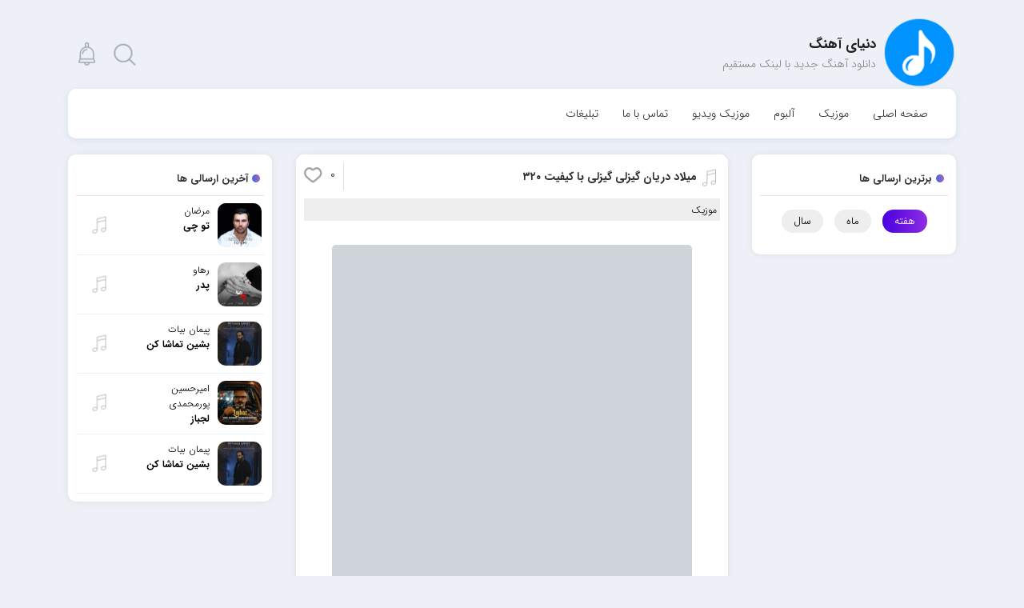

--- FILE ---
content_type: text/html; charset=UTF-8
request_url: https://dahang.ir/%D9%85%DB%8C%D9%84%D8%A7%D8%AF-%D8%AF%D8%B1%DB%8C%D8%A7%D9%86-%DA%AF%DB%8C%D8%B2%D9%84%DB%8C-%DA%AF%DB%8C%D8%B2%D9%84%DB%8C/
body_size: 17541
content:
<!DOCTYPE html><html xmlns="http://www.w3.org/1999/xhtml" lang="fa" dir="rtl"><head><meta http-equiv="Content-Type" content="text/html; charset=utf-8"/>
 <script src="https://www.googletagmanager.com/gtag/js?id=G-2WP3SRC2LK" defer data-deferred="1"></script> <script src="[data-uri]" defer></script> <meta name="google-site-verification" content="mI-fmWK43anA8-Oo5VTce0Lin22Nd83EmTSqPBlaoMg" /><meta charset="utf-8"><meta name='robots' content='index, follow, max-image-preview:large, max-snippet:-1, max-video-preview:-1' /><meta name="description" content="میلاد دریان گیزلی گیزلی دانلود آهنگ جدید میلاد دریان به نام گیزلی گیزلی Milad Daryan - Gizli Gizli Download Milad Daryan new song called Gizli Gizli ما را دانلود آهنگ | دانلود آهنگ جدید با لینک مستقیم دنیای آهنگ 22 شهریور 1399" /><link rel="canonical" href="https://dahang.ir/میلاد-دریان-گیزلی-گیزلی/" /><meta property="og:locale" content="fa_IR" /><meta property="og:type" content="article" /><meta property="og:title" content="میلاد دریان گیزلی گیزلی با کیفیت 320 - دنیای آهنگ" /><meta property="og:description" content="میلاد دریان گیزلی گیزلی دانلود آهنگ جدید میلاد دریان به نام گیزلی گیزلی Milad Daryan - Gizli Gizli Download Milad Daryan new song called Gizli Gizli ما را دانلود آهنگ | دانلود آهنگ جدید با لینک مستقیم دنیای آهنگ 22 شهریور 1399" /><meta property="og:url" content="https://dahang.ir/میلاد-دریان-گیزلی-گیزلی/" /><meta property="og:site_name" content="دنیای آهنگ" /><meta property="article:published_time" content="2020-09-12T12:47:17+00:00" /><meta property="article:modified_time" content="2021-04-12T07:31:23+00:00" /><meta property="og:image" content="https://dl1.dahang.ir/99/06/22/Milad%20Daryan%20-%20Gizli%20Gizli%20-%20Dahang.ir.jpg" /><meta name="author" content="Dahang.ir" /><meta name="twitter:card" content="summary_large_image" /><meta name="twitter:image" content="https://dl1.dahang.ir/99/06/22/Milad%20Daryan%20-%20Gizli%20Gizli%20-%20Dahang.ir.jpg" /><meta name="twitter:label1" content="نوشته‌شده بدست" /><meta name="twitter:data1" content="Dahang.ir" /> <script type="application/ld+json" class="yoast-schema-graph">{"@context":"https://schema.org","@graph":[{"@type":"Article","@id":"https://dahang.ir/%d9%85%db%8c%d9%84%d8%a7%d8%af-%d8%af%d8%b1%db%8c%d8%a7%d9%86-%da%af%db%8c%d8%b2%d9%84%db%8c-%da%af%db%8c%d8%b2%d9%84%db%8c/#article","isPartOf":{"@id":"https://dahang.ir/%d9%85%db%8c%d9%84%d8%a7%d8%af-%d8%af%d8%b1%db%8c%d8%a7%d9%86-%da%af%db%8c%d8%b2%d9%84%db%8c-%da%af%db%8c%d8%b2%d9%84%db%8c/"},"author":{"name":"Dahang.ir","@id":"https://dahang.ir/#/schema/person/3b3b2e1bc9de025887bdb7c4324af934"},"headline":"میلاد دریان گیزلی گیزلی با کیفیت 320","datePublished":"2020-09-12T12:47:17+00:00","dateModified":"2021-04-12T07:31:23+00:00","mainEntityOfPage":{"@id":"https://dahang.ir/%d9%85%db%8c%d9%84%d8%a7%d8%af-%d8%af%d8%b1%db%8c%d8%a7%d9%86-%da%af%db%8c%d8%b2%d9%84%db%8c-%da%af%db%8c%d8%b2%d9%84%db%8c/"},"wordCount":13,"commentCount":0,"publisher":{"@id":"https://dahang.ir/#organization"},"image":["https://dl1.dahang.ir/99/06/22/Milad%20Daryan%20-%20Gizli%20Gizli%20-%20Dahang.ir.jpg"],"thumbnailUrl":"https://dl1.dahang.ir/99/06/22/Milad%20Daryan%20-%20Gizli%20Gizli%20-%20Dahang.ir.jpg","keywords":["Biography Milad Daryan","dahang","Download music Gizli Gizli From Milad Daryan","Download music Milad Daryan Called Gizli Gizli","Download new song Milad Daryan Called Gizli Gizli","download songs Milad Daryan","new song","بیوگرافی میلاد دریان","دانلود آهنگ","دانلود آهنگ جدید","دانلود آهنگ جدید میلاد دریان به نام گیزلی گیزلی","دانلود آهنگ گیزلی گیزلی","دانلود آهنگ میلاد دریان","دانلود آهنگ های میلاد دریان","دانلود اهنگ گیزلی گیزلی از میلاد دریان","دانلود اهنگ میلاد دریان به نام گیزلی گیزلی","کد پیشواز گیزلی گیزلی از میلاد دریان","گیزلی گیزلی","متن آهنگ گیزلی گیزلی از میلاد دریان","میلاد دریان"],"articleSection":["موزیک"],"inLanguage":"fa-IR","potentialAction":[{"@type":"CommentAction","name":"Comment","target":["https://dahang.ir/%d9%85%db%8c%d9%84%d8%a7%d8%af-%d8%af%d8%b1%db%8c%d8%a7%d9%86-%da%af%db%8c%d8%b2%d9%84%db%8c-%da%af%db%8c%d8%b2%d9%84%db%8c/#respond"]}]},{"@type":"WebPage","@id":"https://dahang.ir/%d9%85%db%8c%d9%84%d8%a7%d8%af-%d8%af%d8%b1%db%8c%d8%a7%d9%86-%da%af%db%8c%d8%b2%d9%84%db%8c-%da%af%db%8c%d8%b2%d9%84%db%8c/","url":"https://dahang.ir/%d9%85%db%8c%d9%84%d8%a7%d8%af-%d8%af%d8%b1%db%8c%d8%a7%d9%86-%da%af%db%8c%d8%b2%d9%84%db%8c-%da%af%db%8c%d8%b2%d9%84%db%8c/","name":"میلاد دریان گیزلی گیزلی با کیفیت 320 - دنیای آهنگ","isPartOf":{"@id":"https://dahang.ir/#website"},"primaryImageOfPage":"https://dl1.dahang.ir/99/06/22/Milad%20Daryan%20-%20Gizli%20Gizli%20-%20Dahang.ir.jpg","image":["https://dl1.dahang.ir/99/06/22/Milad%20Daryan%20-%20Gizli%20Gizli%20-%20Dahang.ir.jpg"],"thumbnailUrl":"https://dl1.dahang.ir/99/06/22/Milad%20Daryan%20-%20Gizli%20Gizli%20-%20Dahang.ir.jpg","datePublished":"2020-09-12T12:47:17+00:00","dateModified":"2021-04-12T07:31:23+00:00","description":"میلاد دریان گیزلی گیزلی دانلود آهنگ جدید میلاد دریان به نام گیزلی گیزلی Milad Daryan - Gizli Gizli Download Milad Daryan new song called Gizli Gizli ما را دانلود آهنگ | دانلود آهنگ جدید با لینک مستقیم دنیای آهنگ 22 شهریور 1399","breadcrumb":{"@id":"https://dahang.ir/%d9%85%db%8c%d9%84%d8%a7%d8%af-%d8%af%d8%b1%db%8c%d8%a7%d9%86-%da%af%db%8c%d8%b2%d9%84%db%8c-%da%af%db%8c%d8%b2%d9%84%db%8c/#breadcrumb"},"inLanguage":"fa-IR","potentialAction":[{"@type":"ReadAction","target":["https://dahang.ir/%d9%85%db%8c%d9%84%d8%a7%d8%af-%d8%af%d8%b1%db%8c%d8%a7%d9%86-%da%af%db%8c%d8%b2%d9%84%db%8c-%da%af%db%8c%d8%b2%d9%84%db%8c/"]}]},{"@type":"ImageObject","inLanguage":"fa-IR","@id":"https://dahang.ir/%d9%85%db%8c%d9%84%d8%a7%d8%af-%d8%af%d8%b1%db%8c%d8%a7%d9%86-%da%af%db%8c%d8%b2%d9%84%db%8c-%da%af%db%8c%d8%b2%d9%84%db%8c/#primaryimage","url":"https://dl1.dahang.ir/99/06/22/Milad%20Daryan%20-%20Gizli%20Gizli%20-%20Dahang.ir.jpg","contentUrl":"https://dl1.dahang.ir/99/06/22/Milad%20Daryan%20-%20Gizli%20Gizli%20-%20Dahang.ir.jpg","width":"450","height":"450","caption":"میلاد دریان &#8211; گیزلی گیزلی"},{"@type":"BreadcrumbList","@id":"https://dahang.ir/%d9%85%db%8c%d9%84%d8%a7%d8%af-%d8%af%d8%b1%db%8c%d8%a7%d9%86-%da%af%db%8c%d8%b2%d9%84%db%8c-%da%af%db%8c%d8%b2%d9%84%db%8c/#breadcrumb","itemListElement":[{"@type":"ListItem","position":1,"name":"Home","item":"https://dahang.ir/"},{"@type":"ListItem","position":2,"name":"میلاد دریان گیزلی گیزلی با کیفیت 320"}]},{"@type":"WebSite","@id":"https://dahang.ir/#website","url":"https://dahang.ir/","name":"دنیای آهنگ","description":"دانلود آهنگ | دانلود آهنگ جدید با لینک مستقیم","publisher":{"@id":"https://dahang.ir/#organization"},"potentialAction":[{"@type":"SearchAction","target":{"@type":"EntryPoint","urlTemplate":"https://dahang.ir/?s={search_term_string}"},"query-input":{"@type":"PropertyValueSpecification","valueRequired":true,"valueName":"search_term_string"}}],"inLanguage":"fa-IR"},{"@type":"Organization","@id":"https://dahang.ir/#organization","name":"دنیای آهنگ","url":"https://dahang.ir/","logo":{"@type":"ImageObject","inLanguage":"fa-IR","@id":"https://dahang.ir/#/schema/logo/image/","url":"https://dahang.ir/wp-content/uploads/2021/09/logo70.png","contentUrl":"https://dahang.ir/wp-content/uploads/2021/09/logo70.png","width":200,"height":200,"caption":"دنیای آهنگ"},"image":{"@id":"https://dahang.ir/#/schema/logo/image/"},"sameAs":["https://t.me/dahaang"]},{"@type":"Person","@id":"https://dahang.ir/#/schema/person/3b3b2e1bc9de025887bdb7c4324af934","name":"Dahang.ir","image":{"@type":"ImageObject","inLanguage":"fa-IR","@id":"https://dahang.ir/#/schema/person/image/","url":"https://dahang.ir/wp-content/litespeed/avatar/e8660826979b047fa61e3aa31a394cb4.jpg?ver=1768388024","contentUrl":"https://dahang.ir/wp-content/litespeed/avatar/e8660826979b047fa61e3aa31a394cb4.jpg?ver=1768388024","caption":"Dahang.ir"}}]}</script> <link data-optimized="2" rel="stylesheet" href="https://dahang.ir/wp-content/litespeed/css/5787e587964c8393697363ba590da897.css?ver=b395c" /> <script type="text/javascript" src="https://dahang.ir/wp-includes/js/jquery/jquery.min.js" id="jquery-core-js"></script> <link rel="https://api.w.org/" href="https://dahang.ir/wp-json/" /><link rel="alternate" title="JSON" type="application/json" href="https://dahang.ir/wp-json/wp/v2/posts/15898" /><link rel="EditURI" type="application/rsd+xml" title="RSD" href="https://dahang.ir/xmlrpc.php?rsd" /><link rel="alternate" title="oEmbed (JSON)" type="application/json+oembed" href="https://dahang.ir/wp-json/oembed/1.0/embed?url=https%3A%2F%2Fdahang.ir%2F%25d9%2585%25db%258c%25d9%2584%25d8%25a7%25d8%25af-%25d8%25af%25d8%25b1%25db%258c%25d8%25a7%25d9%2586-%25da%25af%25db%258c%25d8%25b2%25d9%2584%25db%258c-%25da%25af%25db%258c%25d8%25b2%25d9%2584%25db%258c%2F" /><link rel="alternate" title="oEmbed (XML)" type="text/xml+oembed" href="https://dahang.ir/wp-json/oembed/1.0/embed?url=https%3A%2F%2Fdahang.ir%2F%25d9%2585%25db%258c%25d9%2584%25d8%25a7%25d8%25af-%25d8%25af%25d8%25b1%25db%258c%25d8%25a7%25d9%2586-%25da%25af%25db%258c%25d8%25b2%25d9%2584%25db%258c-%25da%25af%25db%258c%25d8%25b2%25d9%2584%25db%258c%2F&#038;format=xml" /><link rel="icon" href="https://dahang.ir/wp-content/uploads/2020/04/favicon.png" sizes="32x32" /><link rel="icon" href="https://dahang.ir/wp-content/uploads/2020/04/favicon.png" sizes="192x192" /><link rel="apple-touch-icon" href="https://dahang.ir/wp-content/uploads/2020/04/favicon.png" /><meta name="msapplication-TileImage" content="https://dahang.ir/wp-content/uploads/2020/04/favicon.png" /> <script type="application/ld+json">{"@context":"https://schema.org","@graph":[{"@type":"ImageObject","@id":"https://dl1.dahang.ir/99/06/22/Milad%20Daryan%20-%20Gizli%20Gizli%20-%20Dahang.ir.jpg","url":"https://dl1.dahang.ir/99/06/22/Milad%20Daryan%20-%20Gizli%20Gizli%20-%20Dahang.ir.jpg","contentUrl":"https://dl1.dahang.ir/99/06/22/Milad%20Daryan%20-%20Gizli%20Gizli%20-%20Dahang.ir.jpg","mainEntityOfPage":"https://dahang.ir/%d9%85%db%8c%d9%84%d8%a7%d8%af-%d8%af%d8%b1%db%8c%d8%a7%d9%86-%da%af%db%8c%d8%b2%d9%84%db%8c-%da%af%db%8c%d8%b2%d9%84%db%8c/"}]}</script> 
</script><title> میلاد دریان گیزلی گیزلی با کیفیت 320 - دنیای آهنگ</title><meta http-equiv="X-UA-Compatible" content="IE=edge"><meta name="viewport" content="width=device-width, initial-scale=1.0"> <script src="https://dahang.ir/wp-content/themes/Microphone-Codein/js/jquery.js"></script> <link rel="icon" href="https://dahang.ir/wp-content/uploads/2020/12/favicon.png" sizes="16x16"><meta name="theme-color" content="#2196F3" /><link rel="preload" as="image" href="https://dl1.dahang.ir/99/06/22/Milad%20Daryan%20-%20Gizli%20Gizli%20-%20Dahang.ir.jpg"></head><body data-rsssl=1 ><div class="container"><header><div class="row"><div class="col-md-6"><div class="logo">
<a href="https://dahang.ir" rel="home" title="دنیای آهنگ">
<img data-lazyloaded="1" data-placeholder-resp="100x100" src="[data-uri]" width="100" height="100" class="customlogo" data-src="https://dahang.ir/wp-content/uploads/2020/12/logo7.png"><noscript><img width="100" height="100" class="customlogo" src="https://dahang.ir/wp-content/uploads/2020/12/logo7.png"></noscript>				</a><h2 class="sng">دنیای آهنگ</h2><h3>دانلود آهنگ جدید با لینک مستقیم</h3></div></div><div class="col-md-6"><div class="left">
<span class="noti search" id="search"></span>
<span class="noti" id="notifications"></span><div class="drop" id="notidrop"><ul><li> <a href="https://dahang.ir/%d8%a2%d9%87%d9%86%da%af-%d9%85%d8%b1%d8%b6%d8%a7%d9%86-%d8%aa%d9%88-%da%86%db%8c/" title="دانلود آهنگ مرضان تو چی"> دانلود آهنگ مرضان تو چی </a></li><li> <a href="https://dahang.ir/%d8%a2%d9%87%d9%86%da%af-%d8%b1%d9%87%d8%a7%d9%88-%d9%be%d8%af%d8%b1/" title="دانلود آهنگ رهاو پدر"> دانلود آهنگ رهاو پدر </a></li><li> <a href="https://dahang.ir/%d8%a2%d9%87%d9%86%da%af-%d9%be%db%8c%d9%85%d8%a7%d9%86-%d8%a8%db%8c%d8%a7%d8%aa-%d8%a8%d8%b4%db%8c%d9%86-%d8%aa%d9%85%d8%a7%d8%b4%d8%a7-%da%a9%d9%86-5/" title="دانلود آهنگ پیمان بیات بشین تماشا کن"> دانلود آهنگ پیمان بیات بشین تماشا کن </a></li><li> <a href="https://dahang.ir/%d8%a2%d9%87%d9%86%da%af-%d8%a7%d9%85%db%8c%d8%b1%d8%ad%d8%b3%db%8c%d9%86-%d9%be%d9%88%d8%b1%d9%85%d8%ad%d9%85%d8%af%db%8c-%d9%84%d8%ac%d8%a8%d8%a7%d8%b2-8/" title="دانلود آهنگ امیرحسین پورمحمدی لجباز"> دانلود آهنگ امیرحسین پورمحمدی لجباز </a></li><li> <a href="https://dahang.ir/%d8%a2%d9%87%d9%86%da%af-%d9%be%db%8c%d9%85%d8%a7%d9%86-%d8%a8%db%8c%d8%a7%d8%aa-%d8%a8%d8%b4%db%8c%d9%86-%d8%aa%d9%85%d8%a7%d8%b4%d8%a7-%da%a9%d9%86-4/" title="دانلود آهنگ پیمان بیات بشین تماشا کن"> دانلود آهنگ پیمان بیات بشین تماشا کن </a></li></ul></div><div class="drop search" id="searchdrop"><form method="get" action="https://dahang.ir">
<input name="s" id="inpsrch" placeholder="جستجوی نام آهنگ ، خواننده ..."></form></div></div></div></div><div class="row"><div class="col-md-12"><nav><ul><li id="menu-item-5" class="menu-item menu-item-type-custom menu-item-object-custom menu-item-home menu-item-5"><a href="https://dahang.ir">صفحه اصلی</a></li><li id="menu-item-146" class="menu-item menu-item-type-taxonomy menu-item-object-category current-post-ancestor current-menu-parent current-post-parent menu-item-146"><a href="https://dahang.ir/category/music/">موزیک</a></li><li id="menu-item-52606" class="menu-item menu-item-type-custom menu-item-object-custom menu-item-52606"><a href="https://dahang.ir/category/album/">آلبوم</a></li><li id="menu-item-52608" class="menu-item menu-item-type-custom menu-item-object-custom menu-item-52608"><a href="https://dahang.ir/category/music-video/">موزیک ویدیو</a></li><li id="menu-item-47" class="menu-item menu-item-type-post_type menu-item-object-page menu-item-47"><a href="https://dahang.ir/%d8%aa%d9%85%d8%a7%d8%b3-%d8%a8%d8%a7-%d9%85%d8%a7/">تماس با ما</a></li><li id="menu-item-52" class="menu-item menu-item-type-post_type menu-item-object-page menu-item-52"><a href="https://dahang.ir/adv/">تبلیغات</a></li></ul></nav></div></div></header><div class="yn-bnr" id="ynpos-5861"></div><main><div class="content"><div class="row"><aside class="col-md-3" id="rightsidebar"><div class="sidbar"><h6 class="title">برترین ارسالی ها</h6><ul class="nav-tabs"><li class="nav-item">
<a class="nav-link active" data-toggle="tab" href="#week">هفته</a></li><li class="nav-item">
<a class="nav-link" data-toggle="tab" href="#month">ماه</a></li><li class="nav-item">
<a class="nav-link" data-toggle="tab" href="#year">سال</a></li></ul><ul class="tab_content active" id="week"></ul><ul class="tab_content" id="month"><li>
<a href="https://dahang.ir/%d8%a2%d9%87%d9%86%da%af-%d9%85%d8%ac%db%8c%d8%af-%d8%a7%d9%86%d8%b5%d8%a7%d8%b1%db%8c-%d9%81%d8%b1-%da%af%d9%88%d9%87%d8%b1-%d8%af%d8%b1%db%8c%d8%a7/" title="دانلود آهنگ مجید انصاری فر گوهر دریا"><div class="img_txt"><figure><div class="hover"></div>
<img data-lazyloaded="1" data-placeholder-resp="150x150" src="[data-uri]" width="150" height="150" data-src="https://dahang.ir/wp-content/uploads/2025/12/Majid Ansarifar - Gohare Darya-150x150.jpg" alt="دانلود آهنگ مجید انصاری فر گوهر دریا"><noscript><img width="150" height="150" src="https://dahang.ir/wp-content/uploads/2025/12/Majid Ansarifar - Gohare Darya-150x150.jpg" alt="دانلود آهنگ مجید انصاری فر گوهر دریا"></noscript></figure><div class="text"><h3>
مجید انصاری فر				<strong> گوهر دریا </strong></h3></div></div><div class="icon music"></div>
</a></li><li>
<a href="https://dahang.ir/%d8%a2%d9%87%d9%86%da%af-%da%a9%d8%a7%d9%85%d8%a8%db%8c%d8%b2-%d8%a7%d9%81%d8%b6%d9%84%db%8c-%d8%b1%d9%81%db%8c%d9%82-%d9%86%db%8c%d9%85%d9%87-%d8%b1%d8%a7%d9%87/" title="دانلود آهنگ کامبیز افضلی رفیق نیمه راه"><div class="img_txt"><figure><div class="hover"></div>
<img data-lazyloaded="1" data-placeholder-resp="150x150" src="[data-uri]" width="150" height="150" data-src="https://dahang.ir/wp-content/uploads/2025/12/Kambiz Afzali - Refighe Nime Raah-150x150.jpg" alt="دانلود آهنگ کامبیز افضلی رفیق نیمه راه"><noscript><img width="150" height="150" src="https://dahang.ir/wp-content/uploads/2025/12/Kambiz Afzali - Refighe Nime Raah-150x150.jpg" alt="دانلود آهنگ کامبیز افضلی رفیق نیمه راه"></noscript></figure><div class="text"><h3>
کامبیز افضلی				<strong> رفیق نیمه راه </strong></h3></div></div><div class="icon music"></div>
</a></li><li>
<a href="https://dahang.ir/%d8%a2%d9%87%d9%86%da%af-%db%8c%d8%a7%d8%b1%d8%aa%d8%a7-%d8%ae%d8%a7%d9%86%db%8c-%d9%85%d8%a7%d8%af%d8%b1-2/" title="دانلود آهنگ یارتا خانی مادر"><div class="img_txt"><figure><div class="hover"></div>
<img data-lazyloaded="1" data-placeholder-resp="150x150" src="[data-uri]" width="150" height="150" data-src="https://dahang.ir/wp-content/uploads/2025/12/Yarta Khani - Madar-150x150.jpg" alt="دانلود آهنگ یارتا خانی مادر"><noscript><img width="150" height="150" src="https://dahang.ir/wp-content/uploads/2025/12/Yarta Khani - Madar-150x150.jpg" alt="دانلود آهنگ یارتا خانی مادر"></noscript></figure><div class="text"><h3>
یارتا خانی				<strong> مادر </strong></h3></div></div><div class="icon music"></div>
</a></li><li>
<a href="https://dahang.ir/%d8%a2%d9%87%d9%86%da%af-%d8%b9%d9%84%db%8c%d8%b1%d8%b6%d8%a7-%d9%82%d9%86%d8%af%da%86%db%8c-%d8%b3%d8%a7%db%8c%d9%87-%d9%87%d8%a7-2/" title="دانلود آهنگ علیرضا قندچی سایه ها"><div class="img_txt"><figure><div class="hover"></div>
<img data-lazyloaded="1" data-placeholder-resp="150x150" src="[data-uri]" width="150" height="150" data-src="https://dahang.ir/wp-content/uploads/2026/01/Alireza Ghandchi - Sayeha-150x150.jpg" alt="دانلود آهنگ علیرضا قندچی سایه ها"><noscript><img width="150" height="150" src="https://dahang.ir/wp-content/uploads/2026/01/Alireza Ghandchi - Sayeha-150x150.jpg" alt="دانلود آهنگ علیرضا قندچی سایه ها"></noscript></figure><div class="text"><h3>
علیرضا قندچی				<strong> سایه ها </strong></h3></div></div><div class="icon music"></div>
</a></li><li>
<a href="https://dahang.ir/%d8%a2%d9%87%d9%86%da%af-%d9%85%d8%ad%d9%85%d9%88%d8%af-%d8%aa%d9%85%db%8c%d8%b2%db%8c-%da%a9%d9%88%da%86%d9%87-%d8%b4%d9%87%d8%b1-%d8%af%d9%84%d9%85-2/" title="دانلود آهنگ محمود تمیزی کوچه شهر دلم"><div class="img_txt"><figure><div class="hover"></div>
<img data-lazyloaded="1" data-placeholder-resp="150x150" src="[data-uri]" width="150" height="150" data-src="https://dahang.ir/wp-content/uploads/2025/12/Mahmoud Tamizi - Koocheye Shahre Delam-150x150.jpg" alt="دانلود آهنگ محمود تمیزی کوچه شهر دلم"><noscript><img width="150" height="150" src="https://dahang.ir/wp-content/uploads/2025/12/Mahmoud Tamizi - Koocheye Shahre Delam-150x150.jpg" alt="دانلود آهنگ محمود تمیزی کوچه شهر دلم"></noscript></figure><div class="text"><h3>
محمود تمیزی				<strong> کوچه شهر دلم </strong></h3></div></div><div class="icon music"></div>
</a></li><li>
<a href="https://dahang.ir/%d8%a2%d9%87%d9%86%da%af-%d9%85%db%8c%d9%84%d8%a7%d8%af-%d8%a7%da%a9%d8%a8%d8%b1%db%8c-%d8%aa%d9%88-%d8%af%d9%84%db%8c/" title="دانلود آهنگ میلاد اکبری تو دلی"><div class="img_txt"><figure><div class="hover"></div>
<img data-lazyloaded="1" data-placeholder-resp="150x150" src="[data-uri]" width="150" height="150" data-src="https://dahang.ir/wp-content/uploads/2025/12/Milad Akbari - Too Deli-150x150.jpg" alt="دانلود آهنگ میلاد اکبری تو دلی"><noscript><img width="150" height="150" src="https://dahang.ir/wp-content/uploads/2025/12/Milad Akbari - Too Deli-150x150.jpg" alt="دانلود آهنگ میلاد اکبری تو دلی"></noscript></figure><div class="text"><h3>
میلاد اکبری				<strong> تو دلی </strong></h3></div></div><div class="icon music"></div>
</a></li><li>
<a href="https://dahang.ir/%d8%a2%d9%87%d9%86%da%af-%d8%b9%d9%84%db%8c-%d8%b9%d8%a8%d8%af%d8%a7%d9%84%d9%85%d8%a7%d9%84%da%a9%db%8c-%d8%b1%d9%81%db%8c%d9%82/" title="دانلود آهنگ علی عبدالمالکی رفیق"><div class="img_txt"><figure><div class="hover"></div>
<img data-lazyloaded="1" data-placeholder-resp="150x150" src="[data-uri]" width="150" height="150" data-src="https://dahang.ir/wp-content/uploads/2025/12/Ali Abdolmaleki - Refigh-150x150.jpg" alt="دانلود آهنگ علی عبدالمالکی رفیق"><noscript><img width="150" height="150" src="https://dahang.ir/wp-content/uploads/2025/12/Ali Abdolmaleki - Refigh-150x150.jpg" alt="دانلود آهنگ علی عبدالمالکی رفیق"></noscript></figure><div class="text"><h3>
علی عبدالمالکی				<strong> رفیق </strong></h3></div></div><div class="icon music"></div>
</a></li><li>
<a href="https://dahang.ir/%d8%a2%d9%87%d9%86%da%af-%d8%b9%d9%84%db%8c%d8%b4%d8%a7%d9%86-%d8%af%d9%84%db%8c-%db%8c%d8%a7%d8%b1/" title="دانلود آهنگ علیشان دلی یار"><div class="img_txt"><figure><div class="hover"></div>
<img data-lazyloaded="1" data-placeholder-resp="150x150" src="[data-uri]" width="150" height="150" data-src="https://dahang.ir/wp-content/uploads/2025/12/Alishan - Dali Yar-150x150.jpg" alt="دانلود آهنگ علیشان دلی یار"><noscript><img width="150" height="150" src="https://dahang.ir/wp-content/uploads/2025/12/Alishan - Dali Yar-150x150.jpg" alt="دانلود آهنگ علیشان دلی یار"></noscript></figure><div class="text"><h3>
علیشان				<strong> دلی یار </strong></h3></div></div><div class="icon music"></div>
</a></li><li>
<a href="https://dahang.ir/%d8%a2%d9%87%d9%86%da%af-%d8%b9%d9%84%db%8c-%d9%81%d8%b1%d8%a7%d9%87%d8%a7%d9%86%db%8c-%d9%87%d8%b1-%d8%b4%d8%a8/" title="دانلود آهنگ علی فراهانی هر شب"><div class="img_txt"><figure><div class="hover"></div>
<img data-lazyloaded="1" data-placeholder-resp="150x150" src="[data-uri]" width="150" height="150" data-src="https://dahang.ir/wp-content/uploads/2025/12/Ali Farahani - Har Shab-150x150.jpg" alt="دانلود آهنگ علی فراهانی هر شب"><noscript><img width="150" height="150" src="https://dahang.ir/wp-content/uploads/2025/12/Ali Farahani - Har Shab-150x150.jpg" alt="دانلود آهنگ علی فراهانی هر شب"></noscript></figure><div class="text"><h3>
علی فراهانی				<strong> هر شب </strong></h3></div></div><div class="icon music"></div>
</a></li><li>
<a href="https://dahang.ir/%d8%a2%d9%87%d9%86%da%af-%d8%b4%d9%87%d8%b3%d8%a7%d9%86-%d8%b3%d8%b1%d9%86%d9%88%d8%b4%d8%aa/" title="دانلود آهنگ شهسان سرنوشت"><div class="img_txt"><figure><div class="hover"></div>
<img data-lazyloaded="1" data-placeholder-resp="150x150" src="[data-uri]" width="150" height="150" data-src="https://dahang.ir/wp-content/uploads/2026/01/Shahsan - Sarnevesht-150x150.jpg" alt="دانلود آهنگ شهسان سرنوشت"><noscript><img width="150" height="150" src="https://dahang.ir/wp-content/uploads/2026/01/Shahsan - Sarnevesht-150x150.jpg" alt="دانلود آهنگ شهسان سرنوشت"></noscript></figure><div class="text"><h3>
شهسان				<strong> سرنوشت </strong></h3></div></div><div class="icon music"></div>
</a></li></ul><ul class="tab_content" id="year"><li>
<a href="https://dahang.ir/%d8%a2%d9%87%d9%86%da%af-%d8%b4%d9%87%d8%b1%d8%a7%d9%85-%da%a9%d9%88%d8%b4%da%a9%db%8c-%da%a9%d9%84-%da%a9%d8%b3-%da%a9%d8%a7%d8%b1%d9%85/" title="دانلود آهنگ شهرام کوشکی کل کس کارم"><div class="img_txt"><figure><div class="hover"></div>
<img data-lazyloaded="1" data-placeholder-resp="150x150" src="[data-uri]" width="150" height="150" data-src="https://dahang.ir/wp-content/uploads/2025/09/Shahram Kooshki - Kole Kaso Karam-150x150.jpg" alt="دانلود آهنگ شهرام کوشکی کل کس کارم"><noscript><img width="150" height="150" src="https://dahang.ir/wp-content/uploads/2025/09/Shahram Kooshki - Kole Kaso Karam-150x150.jpg" alt="دانلود آهنگ شهرام کوشکی کل کس کارم"></noscript></figure><div class="text"><h3>
شهرام کوشکی				<strong> کل کس کارم </strong></h3></div></div><div class="icon music"></div>
</a></li><li>
<a href="https://dahang.ir/%d8%a2%d9%87%d9%86%da%af-%d9%85%d8%ad%d9%85%d8%af-%d9%85%d9%88%d8%ad%d8%af%db%8c-%d9%86%db%8c%d8%b3%d8%aa%db%8c/" title="دانلود آهنگ محمد موحدی نیستی"><div class="img_txt"><figure><div class="hover"></div>
<img data-lazyloaded="1" data-placeholder-resp="150x150" src="[data-uri]" width="150" height="150" data-src="https://dahang.ir/wp-content/uploads/2025/07/Mohammad Movahedi - Nisti-150x150.jpg" alt="دانلود آهنگ محمد موحدی نیستی"><noscript><img width="150" height="150" src="https://dahang.ir/wp-content/uploads/2025/07/Mohammad Movahedi - Nisti-150x150.jpg" alt="دانلود آهنگ محمد موحدی نیستی"></noscript></figure><div class="text"><h3>
محمد موحدی				<strong> نیستی </strong></h3></div></div><div class="icon music"></div>
</a></li><li>
<a href="https://dahang.ir/%d8%a2%d9%87%d9%86%da%af-%d8%b9%d9%84%db%8c%d8%b1%d8%b6%d8%a7-%d8%b2%d8%a7%d8%b1%d8%b9-%d8%b5%d9%81%d8%b1-%d8%aa%d8%a7-%d8%b5%d8%af/" title="دانلود آهنگ علیرضا زارع صفر تا صد"><div class="img_txt"><figure><div class="hover"></div>
<img data-lazyloaded="1" data-placeholder-resp="150x150" src="[data-uri]" width="150" height="150" data-src="https://dahang.ir/wp-content/uploads/2025/09/Alireza Zare - Sefr Ta Sad-150x150.jpg" alt="دانلود آهنگ علیرضا زارع صفر تا صد"><noscript><img width="150" height="150" src="https://dahang.ir/wp-content/uploads/2025/09/Alireza Zare - Sefr Ta Sad-150x150.jpg" alt="دانلود آهنگ علیرضا زارع صفر تا صد"></noscript></figure><div class="text"><h3>
علیرضا زارع				<strong> صفر تا صد </strong></h3></div></div><div class="icon music"></div>
</a></li><li>
<a href="https://dahang.ir/%d8%a2%d9%87%d9%86%da%af-%d8%a2%d8%b1%d8%b4%d8%a7%d9%86-%d9%82%d8%a7%d8%af%d8%b1%db%8c-%d8%aa%d8%a7-%d8%a7%d8%a8%d8%af-%d8%a7%db%8c%d8%b1%d8%a7%d9%86-2/" title="دانلود آهنگ آرشان قادری تا ابد ایران"><div class="img_txt"><figure><div class="hover"></div>
<img data-lazyloaded="1" data-placeholder-resp="150x150" src="[data-uri]" width="150" height="150" data-src="https://dahang.ir/wp-content/uploads/2025/08/Arshan Ghaderi - Ta Abad Iran-150x150.jpg" alt="دانلود آهنگ آرشان قادری تا ابد ایران"><noscript><img width="150" height="150" src="https://dahang.ir/wp-content/uploads/2025/08/Arshan Ghaderi - Ta Abad Iran-150x150.jpg" alt="دانلود آهنگ آرشان قادری تا ابد ایران"></noscript></figure><div class="text"><h3>
آرشان قادری				<strong> تا ابد ایران </strong></h3></div></div><div class="icon music"></div>
</a></li><li>
<a href="https://dahang.ir/%d8%a2%d9%87%d9%86%da%af-%d9%85%d8%b5%d8%b7%d9%81%db%8c-%d9%87%d8%a7%d8%b4%d9%85%db%8c-%d8%b5%d8%af-%d8%af%d8%b1-%d8%b5%d8%af/" title="دانلود آهنگ مصطفی هاشمی صد در صد"><div class="img_txt"><figure><div class="hover"></div>
<img data-lazyloaded="1" data-placeholder-resp="150x150" src="[data-uri]" width="150" height="150" data-src="https://dahang.ir/wp-content/uploads/2025/08/Mostafa Hashemi - Sad Dar Sad-150x150.jpg" alt="دانلود آهنگ مصطفی هاشمی صد در صد"><noscript><img width="150" height="150" src="https://dahang.ir/wp-content/uploads/2025/08/Mostafa Hashemi - Sad Dar Sad-150x150.jpg" alt="دانلود آهنگ مصطفی هاشمی صد در صد"></noscript></figure><div class="text"><h3>
مصطفی هاشمی				<strong> صد در صد </strong></h3></div></div><div class="icon music"></div>
</a></li><li>
<a href="https://dahang.ir/%d8%a2%d9%87%d9%86%da%af-%d9%85%d8%b3%db%8c%d8%ad-%d9%88-%d8%a2%d8%b1%d8%b4-%db%8c%d8%a7-%da%86%db%8c/" title="دانلود آهنگ مسیح و آرش یا چی"><div class="img_txt"><figure><div class="hover"></div>
<img data-lazyloaded="1" data-placeholder-resp="150x150" src="[data-uri]" width="150" height="150" data-src="https://dahang.ir/wp-content/uploads/2025/08/Masih & Arash - Ya Chi-150x150.jpg" alt="دانلود آهنگ مسیح و آرش یا چی"><noscript><img width="150" height="150" src="https://dahang.ir/wp-content/uploads/2025/08/Masih & Arash - Ya Chi-150x150.jpg" alt="دانلود آهنگ مسیح و آرش یا چی"></noscript></figure><div class="text"><h3>
مسیح و آرش				<strong> یا چی </strong></h3></div></div><div class="icon music"></div>
</a></li><li>
<a href="https://dahang.ir/%d8%a2%d9%87%d9%86%da%af-%d9%81%d8%b1%d8%b4%d8%a7%d8%af-%d8%af%db%8c%d9%84%d9%85%db%8c-%db%8c%da%a9%db%8c-%db%8c%d8%af%d9%88%d9%86%d9%87-2/" title="دانلود آهنگ فرشاد دیلمی یکی‌ یدونه"><div class="img_txt"><figure><div class="hover"></div>
<img data-lazyloaded="1" data-placeholder-resp="150x150" src="[data-uri]" width="150" height="150" data-src="https://dahang.ir/wp-content/uploads/2025/07/Farshad Deylami - Yeki Yedooneh-150x150.jpg" alt="دانلود آهنگ فرشاد دیلمی یکی‌ یدونه"><noscript><img width="150" height="150" src="https://dahang.ir/wp-content/uploads/2025/07/Farshad Deylami - Yeki Yedooneh-150x150.jpg" alt="دانلود آهنگ فرشاد دیلمی یکی‌ یدونه"></noscript></figure><div class="text"><h3>
فرشاد دیلمی				<strong> یکی‌ یدونه </strong></h3></div></div><div class="icon music"></div>
</a></li><li>
<a href="https://dahang.ir/%d8%a2%d9%87%d9%86%da%af-%d9%85%d8%ad%d9%85%d8%af-%d9%81%d8%ae%db%8c%d9%85-%d9%86%d9%81%d8%b3-%d8%b4%d8%af%db%8c/" title="دانلود آهنگ محمد فخیم نفس شدی"><div class="img_txt"><figure><div class="hover"></div>
<img data-lazyloaded="1" data-placeholder-resp="150x150" src="[data-uri]" width="150" height="150" data-src="https://dahang.ir/wp-content/uploads/2025/01/Mohammad Fakhim - Nafas Shodi-150x150.jpg" alt="دانلود آهنگ محمد فخیم نفس شدی"><noscript><img width="150" height="150" src="https://dahang.ir/wp-content/uploads/2025/01/Mohammad Fakhim - Nafas Shodi-150x150.jpg" alt="دانلود آهنگ محمد فخیم نفس شدی"></noscript></figure><div class="text"><h3>
محمد فخیم				<strong> نفس شدی </strong></h3></div></div><div class="icon music"></div>
</a></li><li>
<a href="https://dahang.ir/%d8%a2%d9%87%d9%86%da%af-%d8%a2%d8%b1%da%a9%db%8c%d8%a7-%d9%85%d8%a7%d8%aa%d8%b1%db%8c%da%a9%d8%b3/" title="دانلود آهنگ آرکیا ماتریکس"><div class="img_txt"><figure><div class="hover"></div>
<img data-lazyloaded="1" data-placeholder-resp="150x150" src="[data-uri]" width="150" height="150" data-src="https://dahang.ir/wp-content/uploads/2025/03/Arkia - Matrix-150x150.jpg" alt="دانلود آهنگ آرکیا ماتریکس"><noscript><img width="150" height="150" src="https://dahang.ir/wp-content/uploads/2025/03/Arkia - Matrix-150x150.jpg" alt="دانلود آهنگ آرکیا ماتریکس"></noscript></figure><div class="text"><h3>
آرکیا				<strong> ماتریکس </strong></h3></div></div><div class="icon music"></div>
</a></li><li>
<a href="https://dahang.ir/%d8%a2%d9%87%d9%86%da%af-%d9%85%d8%ad%d9%85%d8%af%d8%b1%d8%b6%d8%a7-%d8%b4%d8%b9%d8%a8%d8%a7%d9%86-%d8%b2%d8%a7%d8%af%d9%87-%d8%ae%d8%af%d9%85-%d9%88-%d8%ad%d8%b4%d9%85/" title="دانلود آهنگ محمدرضا شعبان زاده خدم و حشم"><div class="img_txt"><figure><div class="hover"></div>
<img data-lazyloaded="1" data-placeholder-resp="150x150" src="[data-uri]" width="150" height="150" data-src="https://dahang.ir/wp-content/uploads/2025/03/Mohammadreza Shabanzadeh - Khadam o Hasham-150x150.jpg" alt="دانلود آهنگ محمدرضا شعبان زاده خدم و حشم"><noscript><img width="150" height="150" src="https://dahang.ir/wp-content/uploads/2025/03/Mohammadreza Shabanzadeh - Khadam o Hasham-150x150.jpg" alt="دانلود آهنگ محمدرضا شعبان زاده خدم و حشم"></noscript></figure><div class="text"><h3>
محمدرضا شعبان زاده				<strong> خدم و حشم </strong></h3></div></div><div class="icon music"></div>
</a></li></ul></div></aside><div class="col-md-6"><article class="post"><div class="post_top"><div class="row"><header class="postheader"><div class="title"><div class="icon music"></div><h1> <a href="https://dahang.ir/%d9%85%db%8c%d9%84%d8%a7%d8%af-%d8%af%d8%b1%db%8c%d8%a7%d9%86-%da%af%db%8c%d8%b2%d9%84%db%8c-%da%af%db%8c%d8%b2%d9%84%db%8c/" title="میلاد دریان گیزلی گیزلی با کیفیت 320">میلاد دریان گیزلی گیزلی با کیفیت 320</a></h1></div><div class="icon like" data-id="15898" data-type="like">
<span class="counter">0</span></div></header></div></div><div class="cats">
<a href="https://dahang.ir/category/music/" rel="category tag">موزیک</a></div><div class="dl">
<img data-lazyloaded="1" data-placeholder-resp="450x450" src="[data-uri]" post-id="15898" fifu-featured="1" width="450" height="450" data-src="https://dl1.dahang.ir/99/06/22/Milad%20Daryan%20-%20Gizli%20Gizli%20-%20Dahang.ir.jpg" class="attachment-medium_large size-medium_large wp-post-image" alt="میلاد دریان &#8211; گیزلی گیزلی" title="میلاد دریان &#8211; گیزلی گیزلی" title="میلاد دریان &#8211; گیزلی گیزلی" decoding="async" fetchpriority="high" /><noscript><img post-id="15898" fifu-featured="1" width="450" height="450" src="https://dl1.dahang.ir/99/06/22/Milad%20Daryan%20-%20Gizli%20Gizli%20-%20Dahang.ir.jpg" class="attachment-medium_large size-medium_large wp-post-image" alt="میلاد دریان &#8211; گیزلی گیزلی" title="میلاد دریان &#8211; گیزلی گیزلی" title="میلاد دریان &#8211; گیزلی گیزلی" decoding="async" fetchpriority="high" /></noscript><h2 style="text-align: center;">میلاد دریان گیزلی گیزلی</h2><p style="text-align: center;"><a href="https://dahang.ir/tag/دانلود-آهنگ-جدید/">دانلود آهنگ جدید</a> <strong><a href="https://dahang.ir/tag/میلاد-دریان/">میلاد دریان</a></strong> به نام <strong><a href="https://dahang.ir/tag/گیزلی-گیزلی/">گیزلی گیزلی</a></strong></p><p><span id="more-15898"></span></p><h3 style="text-align: center;"><strong><a href="https://dahang.ir/tag/Milad-Daryan/">Milad Daryan</a></strong> &#8211; <strong><a href="https://dahang.ir/tag/Gizli-Gizli/">Gizli Gizli</a></strong></h3><p style="text-align: center;">Download <a href="https://dahang.ir/tag/Milad-Daryan/">Milad Daryan</a> <a href="https://dahang.ir/tag/new-song/">new song</a> called <a href="https://dahang.ir/tag/Gizli-Gizli/">Gizli Gizli</a></p><hr /><p style="text-align: center;"><span style="color: #171515;">ما را در شبکه های اجتماعی دنبال کنید</span></p><p style="text-align: center;"><strong><span style="color: #3366ff;">کانال تلگرام ما</span> </strong></p><p style="text-align: center;"><a href="https://t.me/joinchat/QEnlgA9HwMSvCXLe" target="_blank" rel="nofollow noopener"><img data-lazyloaded="1" data-placeholder-resp="55x55" src="[data-uri]" decoding="async" class="aligncenter" data-src="https://dahang.ir/wp-content/uploads/2021/03/telegram-512.png" width="55" height="55" /><noscript><img decoding="async" class="aligncenter" src="https://dahang.ir/wp-content/uploads/2021/03/telegram-512.png" width="55" height="55" /></noscript></a></p><p style="text-align: center;"><span style="color: #ed1fed;"><strong>صفحه اینستاگرام ما</strong></span></p><p style="text-align: center;"><a href="https://www.instagram.com/farskids_official/" target="_blank" rel="nofollow noopener"><img data-lazyloaded="1" data-placeholder-resp="55x55" src="[data-uri]" decoding="async" class="aligncenter" data-src="https://dahang.ir/wp-content/uploads/2021/03/iconfinder_instagram_5017740.png" width="55" height="55" /><noscript><img decoding="async" class="aligncenter" src="https://dahang.ir/wp-content/uploads/2021/03/iconfinder_instagram_5017740.png" width="55" height="55" /></noscript></a></p><p style="text-align: center;"><strong><span style="color: #ff0000;">کانال آپارات ما</span></strong></p><p style="text-align: center;"><a href="https://www.aparat.com/farskidstv" target="_blank" rel="nofollow noopener"><img data-lazyloaded="1" data-placeholder-resp="55x55" src="[data-uri]" decoding="async" class="aligncenter" data-src="https://dahang.ir/wp-content/uploads/2021/03/aparat.png" width="55" height="55" /><noscript><img decoding="async" class="aligncenter" src="https://dahang.ir/wp-content/uploads/2021/03/aparat.png" width="55" height="55" /></noscript></a></p><p style="text-align: center;"><div class="download"><div class="flx">
<a href="https://dl1.dahang.ir/99/06/22/Milad Daryan - Gizli Gizli - 128 - Dahang.ir.mp3" title="دانلود آهنگ با کیفیت 128" rel="nofollow"> دانلود آهنگ با کیفیت 128 </a>
<a href="https://dl1.dahang.ir/99/06/22/Milad Daryan - Gizli Gizli - 320 - Dahang.ir.mp3" title="دانلود آهنگ با کیفیت 320" rel="nofollow">  دانلود آهنگ با کیفیت 320 </a></div></div><div class="player"><h4 class="title">
پخش آنلاین آهنگ</h4>
<audio controls id="musicplayer" preload="none"></audio><div class="player controls"><div class="icons"><div class="duration">0:00</div><div class="seekvol"><div class="seekbarvol"></div></div><div class="icon volume"></div><div class="icon repeat"></div><div class="icon next"></div><div class="icon play" data-music="https://dl1.dahang.ir/99/06/22/Milad Daryan - Gizli Gizli - 128 - Dahang.ir.mp3"></div><div class="icon back"></div><div class="timer">0:00</div></div></div><div class="seek"><div class="seekbar"></div></div></div><div class="flx"><div class="playersource"><div class="ttl">کد پخش برای وبلاگ ها</div><textarea onclick="this.select();"><center><audio controls preload="none" style="width:100%;" type="audio/mpeg" src="https://dl1.dahang.ir/99/06/22/Milad Daryan - Gizli Gizli - 128 - Dahang.ir.mp3"> مرورگر شما از پخش کننده پشتیبانی نمیکند</audio><br> <a href="https://dahang.ir" title="دنیای آهنگ"> دنیای آهنگ </a> </center></textarea></div><div class="playersource "><div class="ttl">لینک کوتاه  مطلب</div>
<input type="text" onclick="this.select();" value="https://dahang.ir?p=15898"></div></div><div class="flx info"><div class="foot single_post"><div class="icons">
<span class="date"> 22 شهریور 1399</span>
<span class="view"> 39 views </span>
<span class="comment"> 0 </span></div></div><div class="social sng">
<a href="https://www.facebook.com/sharer/sharer.php?https://dahang.ir/%d9%85%db%8c%d9%84%d8%a7%d8%af-%d8%af%d8%b1%db%8c%d8%a7%d9%86-%da%af%db%8c%d8%b2%d9%84%db%8c-%da%af%db%8c%d8%b2%d9%84%db%8c/" title="Facebook" target="_blank" rel="nofollow" class="icon facebook"></a>
<a href="https://plus.google.com/share?url=https://dahang.ir/%d9%85%db%8c%d9%84%d8%a7%d8%af-%d8%af%d8%b1%db%8c%d8%a7%d9%86-%da%af%db%8c%d8%b2%d9%84%db%8c-%da%af%db%8c%d8%b2%d9%84%db%8c/" title="Google Plus" target="_blank" rel="nofollow" class="icon plus"></a>
<a href="https://telegram.me/share/url?url=https://dahang.ir/%d9%85%db%8c%d9%84%d8%a7%d8%af-%d8%af%d8%b1%db%8c%d8%a7%d9%86-%da%af%db%8c%d8%b2%d9%84%db%8c-%da%af%db%8c%d8%b2%d9%84%db%8c/" title="Telegram" target="_blank" rel="nofollow" class="icon telegram"></a>
<a href="https://twitter.com/home?status=https://dahang.ir/%d9%85%db%8c%d9%84%d8%a7%d8%af-%d8%af%d8%b1%db%8c%d8%a7%d9%86-%da%af%db%8c%d8%b2%d9%84%db%8c-%da%af%db%8c%d8%b2%d9%84%db%8c/" title="Twitter" target="_blank" rel="nofollow" class="icon twitter"></a>
<a href="http://www.cloob.com/share/link/add?url=https://dahang.ir/%d9%85%db%8c%d9%84%d8%a7%d8%af-%d8%af%d8%b1%db%8c%d8%a7%d9%86-%da%af%db%8c%d8%b2%d9%84%db%8c-%da%af%db%8c%d8%b2%d9%84%db%8c/" title="Cloob" target="_blank" rel="nofollow" class="icon cloob"></a></div></div></article><div class="post"><div class="post_top"><div class="row"><div class="col-md-12"><div class="title related">
آهنگ های مرتبط</div></div></div></div><div class="related"><ul></ul></div></div><div id="pos-article-display-sticky-16427"></div><div class="post"><div class="post_top"><div class="row"><div class="col-md-12"><div class="title comments">
نظرات</div></div></div></div><div class="post_message"><form action="https://dahang.ir/wp-comments-post.php" method="post" id="commentform" name="commform" onsubmit="return validateForm()"><div class="row"><div class="col-md-6 col-xs-12"><div class="input_holder">
<label for="author"> نام و نام خانوادگی </label>
<input type="text" name="author"  id="author" value="" required></div><div class="input_holder">
<label for="email"> ایمیل </label>
<input type="text" name="email" class="mail" id="email" value="" required></div></div><div class="col-md-6 col-xs-12"><div class="input_holder">
<label for="comment">پیام شما </label><textarea id="comment" placeholder="Your Message" name="comment" required></textarea></div></div></div>
<input class="button" type="submit" value="ثبت نظر"><div class="cl"></div><input type="hidden" name="comment_post_ID" value="15898" />
<br class="cl"><p style="display: none;"><input type="hidden" id="akismet_comment_nonce" name="akismet_comment_nonce" value="9c735251a2" /></p><p style="display: none !important;" class="akismet-fields-container" data-prefix="ak_"><label>&#916;<textarea name="ak_hp_textarea" cols="45" rows="8" maxlength="100"></textarea></label><input type="hidden" id="ak_js_1" name="ak_js" value="34"/></p></form></div></div><div class="post"><div class="post_top"><div class="row"><div class="col-md-12"><div class="title related">
برچسب ها</div></div></div></div><div class="tags">
<a href="https://dahang.ir/tag/biography-milad-daryan/" title="Biography Milad Daryan" rel="tag">Biography Milad Daryan</a><a href="https://dahang.ir/tag/dahang/" title="dahang" rel="tag">dahang</a><a href="https://dahang.ir/tag/download-music-gizli-gizli-from-milad-daryan/" title="Download music Gizli Gizli From Milad Daryan" rel="tag">Download music Gizli Gizli From Milad Daryan</a><a href="https://dahang.ir/tag/download-music-milad-daryan-called-gizli-gizli/" title="Download music Milad Daryan Called Gizli Gizli" rel="tag">Download music Milad Daryan Called Gizli Gizli</a><a href="https://dahang.ir/tag/download-new-song-milad-daryan-called-gizli-gizli/" title="Download new song Milad Daryan Called Gizli Gizli" rel="tag">Download new song Milad Daryan Called Gizli Gizli</a><a href="https://dahang.ir/tag/download-songs-milad-daryan/" title="download songs Milad Daryan" rel="tag">download songs Milad Daryan</a><a href="https://dahang.ir/tag/new-song/" title="new song" rel="tag">new song</a><a href="https://dahang.ir/tag/%d8%a8%db%8c%d9%88%da%af%d8%b1%d8%a7%d9%81%db%8c-%d9%85%db%8c%d9%84%d8%a7%d8%af-%d8%af%d8%b1%db%8c%d8%a7%d9%86/" title="بیوگرافی میلاد دریان" rel="tag">بیوگرافی میلاد دریان</a><a href="https://dahang.ir/tag/%d8%af%d8%a7%d9%86%d9%84%d9%88%d8%af-%d8%a2%d9%87%d9%86%da%af/" title="دانلود آهنگ" rel="tag">دانلود آهنگ</a><a href="https://dahang.ir/tag/%d8%af%d8%a7%d9%86%d9%84%d9%88%d8%af-%d8%a2%d9%87%d9%86%da%af-%d8%ac%d8%af%db%8c%d8%af/" title="دانلود آهنگ جدید" rel="tag">دانلود آهنگ جدید</a><a href="https://dahang.ir/tag/%d8%af%d8%a7%d9%86%d9%84%d9%88%d8%af-%d8%a2%d9%87%d9%86%da%af-%d8%ac%d8%af%db%8c%d8%af-%d9%85%db%8c%d9%84%d8%a7%d8%af-%d8%af%d8%b1%db%8c%d8%a7%d9%86-%d8%a8%d9%87-%d9%86%d8%a7%d9%85-%da%af%db%8c%d8%b2/" title="دانلود آهنگ جدید میلاد دریان به نام گیزلی گیزلی" rel="tag">دانلود آهنگ جدید میلاد دریان به نام گیزلی گیزلی</a><a href="https://dahang.ir/tag/%d8%af%d8%a7%d9%86%d9%84%d9%88%d8%af-%d8%a2%d9%87%d9%86%da%af-%da%af%db%8c%d8%b2%d9%84%db%8c-%da%af%db%8c%d8%b2%d9%84%db%8c/" title="دانلود آهنگ گیزلی گیزلی" rel="tag">دانلود آهنگ گیزلی گیزلی</a><a href="https://dahang.ir/tag/%d8%af%d8%a7%d9%86%d9%84%d9%88%d8%af-%d8%a2%d9%87%d9%86%da%af-%d9%85%db%8c%d9%84%d8%a7%d8%af-%d8%af%d8%b1%db%8c%d8%a7%d9%86/" title="دانلود آهنگ میلاد دریان" rel="tag">دانلود آهنگ میلاد دریان</a><a href="https://dahang.ir/tag/%d8%af%d8%a7%d9%86%d9%84%d9%88%d8%af-%d8%a2%d9%87%d9%86%da%af-%d9%87%d8%a7%db%8c-%d9%85%db%8c%d9%84%d8%a7%d8%af-%d8%af%d8%b1%db%8c%d8%a7%d9%86/" title="دانلود آهنگ های میلاد دریان" rel="tag">دانلود آهنگ های میلاد دریان</a><a href="https://dahang.ir/tag/%d8%af%d8%a7%d9%86%d9%84%d9%88%d8%af-%d8%a7%d9%87%d9%86%da%af-%da%af%db%8c%d8%b2%d9%84%db%8c-%da%af%db%8c%d8%b2%d9%84%db%8c-%d8%a7%d8%b2-%d9%85%db%8c%d9%84%d8%a7%d8%af-%d8%af%d8%b1%db%8c%d8%a7%d9%86/" title="دانلود اهنگ گیزلی گیزلی از میلاد دریان" rel="tag">دانلود اهنگ گیزلی گیزلی از میلاد دریان</a><a href="https://dahang.ir/tag/%d8%af%d8%a7%d9%86%d9%84%d9%88%d8%af-%d8%a7%d9%87%d9%86%da%af-%d9%85%db%8c%d9%84%d8%a7%d8%af-%d8%af%d8%b1%db%8c%d8%a7%d9%86-%d8%a8%d9%87-%d9%86%d8%a7%d9%85-%da%af%db%8c%d8%b2%d9%84%db%8c-%da%af%db%8c/" title="دانلود اهنگ میلاد دریان به نام گیزلی گیزلی" rel="tag">دانلود اهنگ میلاد دریان به نام گیزلی گیزلی</a><a href="https://dahang.ir/tag/%da%a9%d8%af-%d9%be%db%8c%d8%b4%d9%88%d8%a7%d8%b2-%da%af%db%8c%d8%b2%d9%84%db%8c-%da%af%db%8c%d8%b2%d9%84%db%8c-%d8%a7%d8%b2-%d9%85%db%8c%d9%84%d8%a7%d8%af-%d8%af%d8%b1%db%8c%d8%a7%d9%86/" title="کد پیشواز گیزلی گیزلی از میلاد دریان" rel="tag">کد پیشواز گیزلی گیزلی از میلاد دریان</a><a href="https://dahang.ir/tag/%da%af%db%8c%d8%b2%d9%84%db%8c-%da%af%db%8c%d8%b2%d9%84%db%8c/" title="گیزلی گیزلی" rel="tag">گیزلی گیزلی</a><a href="https://dahang.ir/tag/%d9%85%d8%aa%d9%86-%d8%a2%d9%87%d9%86%da%af-%da%af%db%8c%d8%b2%d9%84%db%8c-%da%af%db%8c%d8%b2%d9%84%db%8c-%d8%a7%d8%b2-%d9%85%db%8c%d9%84%d8%a7%d8%af-%d8%af%d8%b1%db%8c%d8%a7%d9%86/" title="متن آهنگ گیزلی گیزلی از میلاد دریان" rel="tag">متن آهنگ گیزلی گیزلی از میلاد دریان</a><a href="https://dahang.ir/tag/%d9%85%db%8c%d9%84%d8%a7%d8%af-%d8%af%d8%b1%db%8c%d8%a7%d9%86/" title="میلاد دریان" rel="tag">میلاد دریان</a></div></div></div><aside class="col-md-3"><div class="sidbar"><h6 class="title">آخرین ارسالی ها</h6><ul><li>
<a href="https://dahang.ir/%d8%a2%d9%87%d9%86%da%af-%d9%85%d8%b1%d8%b6%d8%a7%d9%86-%d8%aa%d9%88-%da%86%db%8c/" title="دانلود آهنگ مرضان تو چی"><div class="img_txt"><figure><div class="hover"></div>
<img data-lazyloaded="1" data-placeholder-resp="150x150" src="[data-uri]" width="150" height="150" data-src="https://dahang.ir/wp-content/uploads/2026/01/Morzan - To Chi-150x150.jpg" alt="دانلود آهنگ مرضان تو چی"><noscript><img width="150" height="150" src="https://dahang.ir/wp-content/uploads/2026/01/Morzan - To Chi-150x150.jpg" alt="دانلود آهنگ مرضان تو چی"></noscript></figure><div class="text"><h3>
مرضان				<strong> تو چی </strong></h3></div></div><div class="icon music"></div>
</a></li><li>
<a href="https://dahang.ir/%d8%a2%d9%87%d9%86%da%af-%d8%b1%d9%87%d8%a7%d9%88-%d9%be%d8%af%d8%b1/" title="دانلود آهنگ رهاو پدر"><div class="img_txt"><figure><div class="hover"></div>
<img data-lazyloaded="1" data-placeholder-resp="150x150" src="[data-uri]" width="150" height="150" data-src="https://dahang.ir/wp-content/uploads/2026/01/Rahav - Pedar-150x150.jpg" alt="دانلود آهنگ رهاو پدر"><noscript><img width="150" height="150" src="https://dahang.ir/wp-content/uploads/2026/01/Rahav - Pedar-150x150.jpg" alt="دانلود آهنگ رهاو پدر"></noscript></figure><div class="text"><h3>
رهاو				<strong> پدر </strong></h3></div></div><div class="icon music"></div>
</a></li><li>
<a href="https://dahang.ir/%d8%a2%d9%87%d9%86%da%af-%d9%be%db%8c%d9%85%d8%a7%d9%86-%d8%a8%db%8c%d8%a7%d8%aa-%d8%a8%d8%b4%db%8c%d9%86-%d8%aa%d9%85%d8%a7%d8%b4%d8%a7-%da%a9%d9%86-5/" title="دانلود آهنگ پیمان بیات بشین تماشا کن"><div class="img_txt"><figure><div class="hover"></div>
<img data-lazyloaded="1" data-placeholder-resp="150x150" src="[data-uri]" width="150" height="150" data-src="https://dahang.ir/wp-content/uploads/2026/01/Peyman Bayat - Beshin Tamasha Kon-150x150.jpg" alt="دانلود آهنگ پیمان بیات بشین تماشا کن"><noscript><img data-lazyloaded="1" data-placeholder-resp="150x150" src="[data-uri]" width="150" height="150" data-src="https://dahang.ir/wp-content/uploads/2026/01/Peyman Bayat - Beshin Tamasha Kon-150x150.jpg" alt="دانلود آهنگ پیمان بیات بشین تماشا کن"><noscript><img width="150" height="150" src="https://dahang.ir/wp-content/uploads/2026/01/Peyman Bayat - Beshin Tamasha Kon-150x150.jpg" alt="دانلود آهنگ پیمان بیات بشین تماشا کن"></noscript></noscript></figure><div class="text"><h3>
پیمان بیات				<strong> بشین تماشا کن </strong></h3></div></div><div class="icon music"></div>
</a></li><li>
<a href="https://dahang.ir/%d8%a2%d9%87%d9%86%da%af-%d8%a7%d9%85%db%8c%d8%b1%d8%ad%d8%b3%db%8c%d9%86-%d9%be%d9%88%d8%b1%d9%85%d8%ad%d9%85%d8%af%db%8c-%d9%84%d8%ac%d8%a8%d8%a7%d8%b2-8/" title="دانلود آهنگ امیرحسین پورمحمدی لجباز"><div class="img_txt"><figure><div class="hover"></div>
<img data-lazyloaded="1" data-placeholder-resp="150x150" src="[data-uri]" width="150" height="150" data-src="https://dahang.ir/wp-content/uploads/2026/01/Amirhossein Pourmohammadi - Lajbaz-150x150.jpg" alt="دانلود آهنگ امیرحسین پورمحمدی لجباز"><noscript><img width="150" height="150" src="https://dahang.ir/wp-content/uploads/2026/01/Amirhossein Pourmohammadi - Lajbaz-150x150.jpg" alt="دانلود آهنگ امیرحسین پورمحمدی لجباز"></noscript></figure><div class="text"><h3>
امیرحسین پورمحمدی				<strong> لجباز </strong></h3></div></div><div class="icon music"></div>
</a></li><li>
<a href="https://dahang.ir/%d8%a2%d9%87%d9%86%da%af-%d9%be%db%8c%d9%85%d8%a7%d9%86-%d8%a8%db%8c%d8%a7%d8%aa-%d8%a8%d8%b4%db%8c%d9%86-%d8%aa%d9%85%d8%a7%d8%b4%d8%a7-%da%a9%d9%86-4/" title="دانلود آهنگ پیمان بیات بشین تماشا کن"><div class="img_txt"><figure><div class="hover"></div>
<img data-lazyloaded="1" data-placeholder-resp="150x150" src="[data-uri]" width="150" height="150" data-src="https://dahang.ir/wp-content/uploads/2026/01/Peyman Bayat - Beshin Tamasha Kon-150x150.jpg" alt="دانلود آهنگ پیمان بیات بشین تماشا کن"><noscript><img data-lazyloaded="1" data-placeholder-resp="150x150" src="[data-uri]" width="150" height="150" data-src="https://dahang.ir/wp-content/uploads/2026/01/Peyman Bayat - Beshin Tamasha Kon-150x150.jpg" alt="دانلود آهنگ پیمان بیات بشین تماشا کن"><noscript><img width="150" height="150" src="https://dahang.ir/wp-content/uploads/2026/01/Peyman Bayat - Beshin Tamasha Kon-150x150.jpg" alt="دانلود آهنگ پیمان بیات بشین تماشا کن"></noscript></noscript></figure><div class="text"><h3>
پیمان بیات				<strong> بشین تماشا کن </strong></h3></div></div><div class="icon music"></div>
</a></li></ul></div></aside></div></div></main></div><footer class="footer"><div class="footer_menu"><div class="container"><div class="row"><div class="col-md-12"><nav><ul><div class="menu"><ul><li class="page_item page-item-48"><a href="https://dahang.ir/adv/">تبلیغات</a></li><li class="page_item page-item-45"><a href="https://dahang.ir/%d8%aa%d9%85%d8%a7%d8%b3-%d8%a8%d8%a7-%d9%85%d8%a7/">تماس با ما</a></li></ul></div></ul></nav></div></div></div></div><div class="container"><div class="lists"><div class="row"></div></div><div class="under_footer"><div class="footertags"><ul><div class="menu"><ul><li class="page_item page-item-48"><a href="https://dahang.ir/adv/">تبلیغات</a></li><li class="page_item page-item-45"><a href="https://dahang.ir/%d8%aa%d9%85%d8%a7%d8%b3-%d8%a8%d8%a7-%d9%85%d8%a7/">تماس با ما</a></li></ul></div></ul></div><div class="icons">
<a href="https://www.instagram.com/farskids_official/" title="Instagram" target="_blank" rel="nofollow" class="icon insta"></a><a href="https://t.me/joinchat/QEnlgA9HwMSvCXLe" title="Telegram" target="_blank" rel="nofollow" class="icon telegram"></a><a href="https://www.aparat.com/farskidstv" title="Aparat" target="_blank" rel="nofollow" class="icon"></a></div><div class="copyright"><p class="designer">طراحی و اجرا : <a href="http://codein.ir" target="_blank" title="طراحی وب" rel="nofollow"> کدین </a></p><p>
هر گونه کپی برداری از طرح قالب یا مطالب پیگرد قانونی دارد - کلیه حقوق متعلق به وب سایت دنیای آهنگ میباشد</p></div></div></div></footer><div class="response_head"><div class="reponsesearch"><form method="get" action="https://dahang.ir">
<label for="rs"></label>
<input type="text" id="rs" name="s" placeholder="جستجوی آهنگ یا هنرمند ...">
<input type="submit" value=""><div class="close" id="close_search"></div></form></div><div class="imgs"><div class="img sc"></div><div class="logo">
<a href="https://dahang.ir" title="دنیای آهنگ" rel="home">
<img data-lazyloaded="1" data-placeholder-resp="100x100" src="[data-uri]" width="100" height="100" data-src="https://dahang.ir/wp-content/uploads/2020/12/logo7.png" alt="دنیای آهنگ"><noscript><img data-lazyloaded="1" data-placeholder-resp="100x100" src="[data-uri]" width="100" height="100" data-src="https://dahang.ir/wp-content/uploads/2020/12/logo7.png" alt="دنیای آهنگ"><noscript><img width="100" height="100" src="https://dahang.ir/wp-content/uploads/2020/12/logo7.png" alt="دنیای آهنگ"></noscript></noscript>
</a></div><div class="img nv"></div></div></div><div id="sidenav" class="sidenav"><div class="layer"></div><div class="scroll"><div class="head"><div class="cls_side"></div>
<img data-lazyloaded="1" data-placeholder-resp="100x100" src="[data-uri]" width="100" height="100" data-src="https://dahang.ir/wp-content/uploads/2020/12/logo7.png" alt="دنیای آهنگ"><noscript><img data-lazyloaded="1" data-placeholder-resp="100x100" src="[data-uri]" width="100" height="100" data-src="https://dahang.ir/wp-content/uploads/2020/12/logo7.png" alt="دنیای آهنگ"><noscript><img width="100" height="100" src="https://dahang.ir/wp-content/uploads/2020/12/logo7.png" alt="دنیای آهنگ"></noscript></noscript></div><div class="links"><ul><div class="menu"><ul><li class="page_item page-item-48"><a href="https://dahang.ir/adv/">تبلیغات</a></li><li class="page_item page-item-45"><a href="https://dahang.ir/%d8%aa%d9%85%d8%a7%d8%b3-%d8%a8%d8%a7-%d9%85%d8%a7/">تماس با ما</a></li></ul></div></ul></div></div></div> <script type="speculationrules">{"prefetch":[{"source":"document","where":{"and":[{"href_matches":"\/*"},{"not":{"href_matches":["\/wp-*.php","\/wp-admin\/*","\/wp-content\/uploads\/*","\/wp-content\/*","\/wp-content\/plugins\/*","\/wp-content\/themes\/Microphone-Codein\/*","\/*\\?(.+)"]}},{"not":{"selector_matches":"a[rel~=\"nofollow\"]"}},{"not":{"selector_matches":".no-prefetch, .no-prefetch a"}}]},"eagerness":"conservative"}]}</script> <script data-no-optimize="1">window.lazyLoadOptions=Object.assign({},{threshold:300},window.lazyLoadOptions||{});!function(t,e){"object"==typeof exports&&"undefined"!=typeof module?module.exports=e():"function"==typeof define&&define.amd?define(e):(t="undefined"!=typeof globalThis?globalThis:t||self).LazyLoad=e()}(this,function(){"use strict";function e(){return(e=Object.assign||function(t){for(var e=1;e<arguments.length;e++){var n,a=arguments[e];for(n in a)Object.prototype.hasOwnProperty.call(a,n)&&(t[n]=a[n])}return t}).apply(this,arguments)}function o(t){return e({},at,t)}function l(t,e){return t.getAttribute(gt+e)}function c(t){return l(t,vt)}function s(t,e){return function(t,e,n){e=gt+e;null!==n?t.setAttribute(e,n):t.removeAttribute(e)}(t,vt,e)}function i(t){return s(t,null),0}function r(t){return null===c(t)}function u(t){return c(t)===_t}function d(t,e,n,a){t&&(void 0===a?void 0===n?t(e):t(e,n):t(e,n,a))}function f(t,e){et?t.classList.add(e):t.className+=(t.className?" ":"")+e}function _(t,e){et?t.classList.remove(e):t.className=t.className.replace(new RegExp("(^|\\s+)"+e+"(\\s+|$)")," ").replace(/^\s+/,"").replace(/\s+$/,"")}function g(t){return t.llTempImage}function v(t,e){!e||(e=e._observer)&&e.unobserve(t)}function b(t,e){t&&(t.loadingCount+=e)}function p(t,e){t&&(t.toLoadCount=e)}function n(t){for(var e,n=[],a=0;e=t.children[a];a+=1)"SOURCE"===e.tagName&&n.push(e);return n}function h(t,e){(t=t.parentNode)&&"PICTURE"===t.tagName&&n(t).forEach(e)}function a(t,e){n(t).forEach(e)}function m(t){return!!t[lt]}function E(t){return t[lt]}function I(t){return delete t[lt]}function y(e,t){var n;m(e)||(n={},t.forEach(function(t){n[t]=e.getAttribute(t)}),e[lt]=n)}function L(a,t){var o;m(a)&&(o=E(a),t.forEach(function(t){var e,n;e=a,(t=o[n=t])?e.setAttribute(n,t):e.removeAttribute(n)}))}function k(t,e,n){f(t,e.class_loading),s(t,st),n&&(b(n,1),d(e.callback_loading,t,n))}function A(t,e,n){n&&t.setAttribute(e,n)}function O(t,e){A(t,rt,l(t,e.data_sizes)),A(t,it,l(t,e.data_srcset)),A(t,ot,l(t,e.data_src))}function w(t,e,n){var a=l(t,e.data_bg_multi),o=l(t,e.data_bg_multi_hidpi);(a=nt&&o?o:a)&&(t.style.backgroundImage=a,n=n,f(t=t,(e=e).class_applied),s(t,dt),n&&(e.unobserve_completed&&v(t,e),d(e.callback_applied,t,n)))}function x(t,e){!e||0<e.loadingCount||0<e.toLoadCount||d(t.callback_finish,e)}function M(t,e,n){t.addEventListener(e,n),t.llEvLisnrs[e]=n}function N(t){return!!t.llEvLisnrs}function z(t){if(N(t)){var e,n,a=t.llEvLisnrs;for(e in a){var o=a[e];n=e,o=o,t.removeEventListener(n,o)}delete t.llEvLisnrs}}function C(t,e,n){var a;delete t.llTempImage,b(n,-1),(a=n)&&--a.toLoadCount,_(t,e.class_loading),e.unobserve_completed&&v(t,n)}function R(i,r,c){var l=g(i)||i;N(l)||function(t,e,n){N(t)||(t.llEvLisnrs={});var a="VIDEO"===t.tagName?"loadeddata":"load";M(t,a,e),M(t,"error",n)}(l,function(t){var e,n,a,o;n=r,a=c,o=u(e=i),C(e,n,a),f(e,n.class_loaded),s(e,ut),d(n.callback_loaded,e,a),o||x(n,a),z(l)},function(t){var e,n,a,o;n=r,a=c,o=u(e=i),C(e,n,a),f(e,n.class_error),s(e,ft),d(n.callback_error,e,a),o||x(n,a),z(l)})}function T(t,e,n){var a,o,i,r,c;t.llTempImage=document.createElement("IMG"),R(t,e,n),m(c=t)||(c[lt]={backgroundImage:c.style.backgroundImage}),i=n,r=l(a=t,(o=e).data_bg),c=l(a,o.data_bg_hidpi),(r=nt&&c?c:r)&&(a.style.backgroundImage='url("'.concat(r,'")'),g(a).setAttribute(ot,r),k(a,o,i)),w(t,e,n)}function G(t,e,n){var a;R(t,e,n),a=e,e=n,(t=Et[(n=t).tagName])&&(t(n,a),k(n,a,e))}function D(t,e,n){var a;a=t,(-1<It.indexOf(a.tagName)?G:T)(t,e,n)}function S(t,e,n){var a;t.setAttribute("loading","lazy"),R(t,e,n),a=e,(e=Et[(n=t).tagName])&&e(n,a),s(t,_t)}function V(t){t.removeAttribute(ot),t.removeAttribute(it),t.removeAttribute(rt)}function j(t){h(t,function(t){L(t,mt)}),L(t,mt)}function F(t){var e;(e=yt[t.tagName])?e(t):m(e=t)&&(t=E(e),e.style.backgroundImage=t.backgroundImage)}function P(t,e){var n;F(t),n=e,r(e=t)||u(e)||(_(e,n.class_entered),_(e,n.class_exited),_(e,n.class_applied),_(e,n.class_loading),_(e,n.class_loaded),_(e,n.class_error)),i(t),I(t)}function U(t,e,n,a){var o;n.cancel_on_exit&&(c(t)!==st||"IMG"===t.tagName&&(z(t),h(o=t,function(t){V(t)}),V(o),j(t),_(t,n.class_loading),b(a,-1),i(t),d(n.callback_cancel,t,e,a)))}function $(t,e,n,a){var o,i,r=(i=t,0<=bt.indexOf(c(i)));s(t,"entered"),f(t,n.class_entered),_(t,n.class_exited),o=t,i=a,n.unobserve_entered&&v(o,i),d(n.callback_enter,t,e,a),r||D(t,n,a)}function q(t){return t.use_native&&"loading"in HTMLImageElement.prototype}function H(t,o,i){t.forEach(function(t){return(a=t).isIntersecting||0<a.intersectionRatio?$(t.target,t,o,i):(e=t.target,n=t,a=o,t=i,void(r(e)||(f(e,a.class_exited),U(e,n,a,t),d(a.callback_exit,e,n,t))));var e,n,a})}function B(e,n){var t;tt&&!q(e)&&(n._observer=new IntersectionObserver(function(t){H(t,e,n)},{root:(t=e).container===document?null:t.container,rootMargin:t.thresholds||t.threshold+"px"}))}function J(t){return Array.prototype.slice.call(t)}function K(t){return t.container.querySelectorAll(t.elements_selector)}function Q(t){return c(t)===ft}function W(t,e){return e=t||K(e),J(e).filter(r)}function X(e,t){var n;(n=K(e),J(n).filter(Q)).forEach(function(t){_(t,e.class_error),i(t)}),t.update()}function t(t,e){var n,a,t=o(t);this._settings=t,this.loadingCount=0,B(t,this),n=t,a=this,Y&&window.addEventListener("online",function(){X(n,a)}),this.update(e)}var Y="undefined"!=typeof window,Z=Y&&!("onscroll"in window)||"undefined"!=typeof navigator&&/(gle|ing|ro)bot|crawl|spider/i.test(navigator.userAgent),tt=Y&&"IntersectionObserver"in window,et=Y&&"classList"in document.createElement("p"),nt=Y&&1<window.devicePixelRatio,at={elements_selector:".lazy",container:Z||Y?document:null,threshold:300,thresholds:null,data_src:"src",data_srcset:"srcset",data_sizes:"sizes",data_bg:"bg",data_bg_hidpi:"bg-hidpi",data_bg_multi:"bg-multi",data_bg_multi_hidpi:"bg-multi-hidpi",data_poster:"poster",class_applied:"applied",class_loading:"litespeed-loading",class_loaded:"litespeed-loaded",class_error:"error",class_entered:"entered",class_exited:"exited",unobserve_completed:!0,unobserve_entered:!1,cancel_on_exit:!0,callback_enter:null,callback_exit:null,callback_applied:null,callback_loading:null,callback_loaded:null,callback_error:null,callback_finish:null,callback_cancel:null,use_native:!1},ot="src",it="srcset",rt="sizes",ct="poster",lt="llOriginalAttrs",st="loading",ut="loaded",dt="applied",ft="error",_t="native",gt="data-",vt="ll-status",bt=[st,ut,dt,ft],pt=[ot],ht=[ot,ct],mt=[ot,it,rt],Et={IMG:function(t,e){h(t,function(t){y(t,mt),O(t,e)}),y(t,mt),O(t,e)},IFRAME:function(t,e){y(t,pt),A(t,ot,l(t,e.data_src))},VIDEO:function(t,e){a(t,function(t){y(t,pt),A(t,ot,l(t,e.data_src))}),y(t,ht),A(t,ct,l(t,e.data_poster)),A(t,ot,l(t,e.data_src)),t.load()}},It=["IMG","IFRAME","VIDEO"],yt={IMG:j,IFRAME:function(t){L(t,pt)},VIDEO:function(t){a(t,function(t){L(t,pt)}),L(t,ht),t.load()}},Lt=["IMG","IFRAME","VIDEO"];return t.prototype={update:function(t){var e,n,a,o=this._settings,i=W(t,o);{if(p(this,i.length),!Z&&tt)return q(o)?(e=o,n=this,i.forEach(function(t){-1!==Lt.indexOf(t.tagName)&&S(t,e,n)}),void p(n,0)):(t=this._observer,o=i,t.disconnect(),a=t,void o.forEach(function(t){a.observe(t)}));this.loadAll(i)}},destroy:function(){this._observer&&this._observer.disconnect(),K(this._settings).forEach(function(t){I(t)}),delete this._observer,delete this._settings,delete this.loadingCount,delete this.toLoadCount},loadAll:function(t){var e=this,n=this._settings;W(t,n).forEach(function(t){v(t,e),D(t,n,e)})},restoreAll:function(){var e=this._settings;K(e).forEach(function(t){P(t,e)})}},t.load=function(t,e){e=o(e);D(t,e)},t.resetStatus=function(t){i(t)},t}),function(t,e){"use strict";function n(){e.body.classList.add("litespeed_lazyloaded")}function a(){console.log("[LiteSpeed] Start Lazy Load"),o=new LazyLoad(Object.assign({},t.lazyLoadOptions||{},{elements_selector:"[data-lazyloaded]",callback_finish:n})),i=function(){o.update()},t.MutationObserver&&new MutationObserver(i).observe(e.documentElement,{childList:!0,subtree:!0,attributes:!0})}var o,i;t.addEventListener?t.addEventListener("load",a,!1):t.attachEvent("onload",a)}(window,document);</script><script data-optimized="1" src="https://dahang.ir/wp-content/litespeed/js/818b7082bfe79101bd81262c99441634.js?ver=b395c" defer></script></body></html>
<!-- Page optimized by LiteSpeed Cache @2026-01-16 12:16:13 -->

<!-- Page cached by LiteSpeed Cache 7.7 on 2026-01-16 12:16:08 -->
<!-- QUIC.cloud CCSS in queue -->